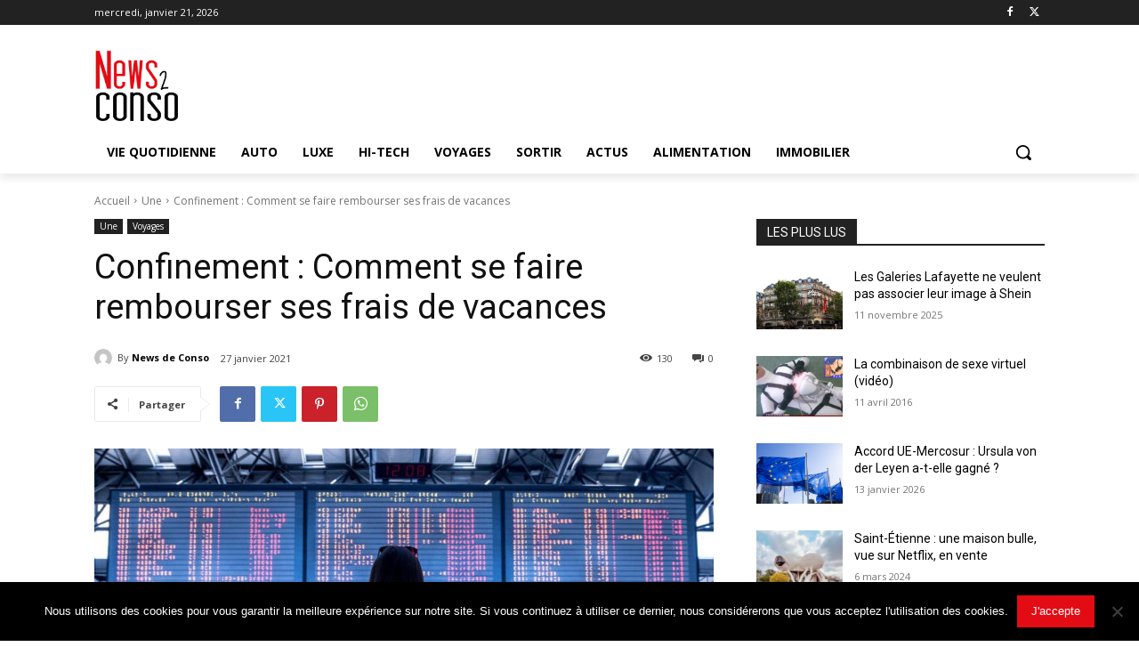

--- FILE ---
content_type: text/html; charset=utf-8
request_url: https://www.google.com/recaptcha/api2/aframe
body_size: 267
content:
<!DOCTYPE HTML><html><head><meta http-equiv="content-type" content="text/html; charset=UTF-8"></head><body><script nonce="LkmE-JnG08baf1SFiGq3qw">/** Anti-fraud and anti-abuse applications only. See google.com/recaptcha */ try{var clients={'sodar':'https://pagead2.googlesyndication.com/pagead/sodar?'};window.addEventListener("message",function(a){try{if(a.source===window.parent){var b=JSON.parse(a.data);var c=clients[b['id']];if(c){var d=document.createElement('img');d.src=c+b['params']+'&rc='+(localStorage.getItem("rc::a")?sessionStorage.getItem("rc::b"):"");window.document.body.appendChild(d);sessionStorage.setItem("rc::e",parseInt(sessionStorage.getItem("rc::e")||0)+1);localStorage.setItem("rc::h",'1768975329569');}}}catch(b){}});window.parent.postMessage("_grecaptcha_ready", "*");}catch(b){}</script></body></html>